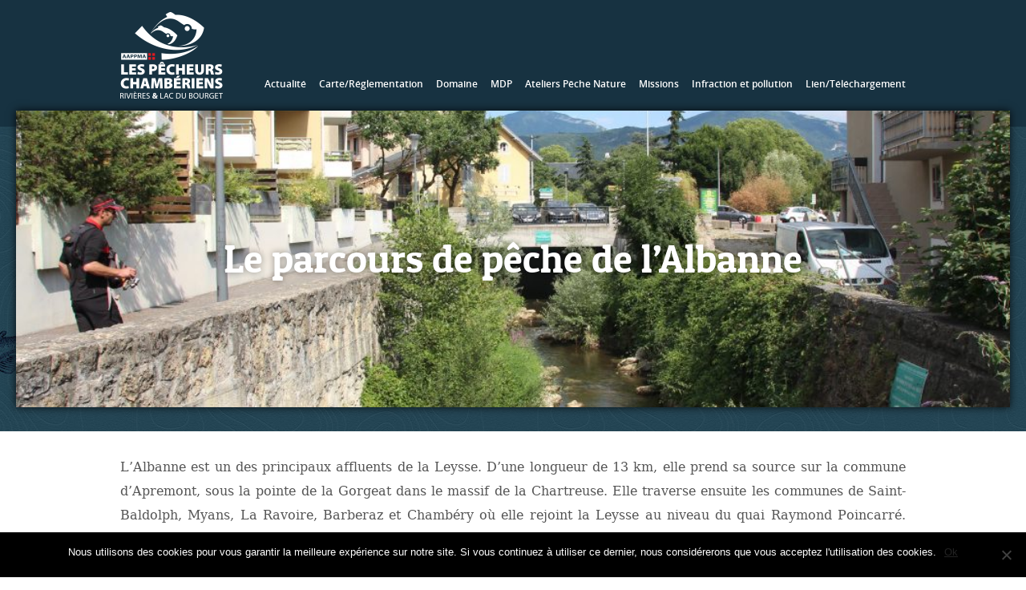

--- FILE ---
content_type: text/html; charset=UTF-8
request_url: http://www.pecheurs-chamberiens.fr/parcours-de-peche-albanne/
body_size: 8895
content:
<!DOCTYPE html>
<html lang="fr">
<head>
	<meta charset="utf-8" />
	<meta name="viewport" content="width=device-width; initial-scale=1"/>
	<title>Le parcours de pêche de l&#039;Albanne - Pêcheurs Chambériens</title>
		<link rel="apple-touch-icon-precomposed" sizes="144x144" href="http://www.pecheurs-chamberiens.fr/wp-content/themes/base/ico/apple-touch-icon-144-precomposed.png">
	<link rel="apple-touch-icon-precomposed" sizes="114x114" href="http://www.pecheurs-chamberiens.fr/wp-content/themes/base/ico/apple-touch-icon-114-precomposed.png">
	<link rel="apple-touch-icon-precomposed" sizes="72x72" href="http://www.pecheurs-chamberiens.fr/wp-content/themes/base/ico/apple-touch-icon-72-precomposed.png">
	<link rel="apple-touch-icon-precomposed" href="http://www.pecheurs-chamberiens.fr/wp-content/themes/base/ico/apple-touch-icon-57-precomposed.png">
	<link rel="shortcut icon" href="http://www.pecheurs-chamberiens.fr/wp-content/themes/base/ico/favicon.png">
	<link rel="stylesheet" media="all" href="http://www.pecheurs-chamberiens.fr/wp-content/themes/base/css/base.css" />
	<link rel="stylesheet" media="all" href="http://www.pecheurs-chamberiens.fr/wp-content/themes/base/css/base-wp.css" />
	<!--[if lt IE 9]>
	<script src="http://www.pecheurs-chamberiens.fr/wp-content/themes/base/js/html5shiv.js"></script>
	<![endif]-->
		<script src="http://www.pecheurs-chamberiens.fr/wp-content/themes/base/js/jquery.js"></script>
	<meta name='robots' content='index, follow, max-image-preview:large, max-snippet:-1, max-video-preview:-1' />
	<style>img:is([sizes="auto" i], [sizes^="auto," i]) { contain-intrinsic-size: 3000px 1500px }</style>
	
	<!-- This site is optimized with the Yoast SEO plugin v24.8.1 - https://yoast.com/wordpress/plugins/seo/ -->
	<link rel="canonical" href="https://www.pecheurs-chamberiens.fr/parcours-de-peche-albanne/" />
	<script type="application/ld+json" class="yoast-schema-graph">{"@context":"https://schema.org","@graph":[{"@type":"WebPage","@id":"https://www.pecheurs-chamberiens.fr/parcours-de-peche-albanne/","url":"https://www.pecheurs-chamberiens.fr/parcours-de-peche-albanne/","name":"Le parcours de pêche de l'Albanne - Pêcheurs Chambériens","isPartOf":{"@id":"https://www.pecheurs-chamberiens.fr/#website"},"primaryImageOfPage":{"@id":"https://www.pecheurs-chamberiens.fr/parcours-de-peche-albanne/#primaryimage"},"image":{"@id":"https://www.pecheurs-chamberiens.fr/parcours-de-peche-albanne/#primaryimage"},"thumbnailUrl":"http://www.pecheurs-chamberiens.fr/wp-content/uploads/2016/07/IMG_6092-e1472498112263.jpg","datePublished":"2016-08-29T18:45:51+00:00","dateModified":"2016-12-18T18:10:11+00:00","author":{"@id":"https://www.pecheurs-chamberiens.fr/#/schema/person/ff8575eae309b6fd778c35144c93ce45"},"inLanguage":"fr-FR","potentialAction":[{"@type":"ReadAction","target":["https://www.pecheurs-chamberiens.fr/parcours-de-peche-albanne/"]}]},{"@type":"ImageObject","inLanguage":"fr-FR","@id":"https://www.pecheurs-chamberiens.fr/parcours-de-peche-albanne/#primaryimage","url":"http://www.pecheurs-chamberiens.fr/wp-content/uploads/2016/07/IMG_6092-e1472498112263.jpg","contentUrl":"http://www.pecheurs-chamberiens.fr/wp-content/uploads/2016/07/IMG_6092-e1472498112263.jpg","width":1024,"height":683,"caption":"L'Albanne juste en amont de sa confluence avec la Leysse sur le parcours no-kill"},{"@type":"WebSite","@id":"https://www.pecheurs-chamberiens.fr/#website","url":"https://www.pecheurs-chamberiens.fr/","name":"Pêcheurs Chambériens","description":"Associations Agréées de Pêche et de Protection des Milieux Aquatiques de Chambéry","potentialAction":[{"@type":"SearchAction","target":{"@type":"EntryPoint","urlTemplate":"https://www.pecheurs-chamberiens.fr/?s={search_term_string}"},"query-input":{"@type":"PropertyValueSpecification","valueRequired":true,"valueName":"search_term_string"}}],"inLanguage":"fr-FR"},{"@type":"Person","@id":"https://www.pecheurs-chamberiens.fr/#/schema/person/ff8575eae309b6fd778c35144c93ce45","name":"thierry Bruand","image":{"@type":"ImageObject","inLanguage":"fr-FR","@id":"https://www.pecheurs-chamberiens.fr/#/schema/person/image/","url":"https://secure.gravatar.com/avatar/d46fd101e86f7c225b6be725aec84af5?s=96&d=mm&r=g","contentUrl":"https://secure.gravatar.com/avatar/d46fd101e86f7c225b6be725aec84af5?s=96&d=mm&r=g","caption":"thierry Bruand"},"url":"http://www.pecheurs-chamberiens.fr/author/thierry/"}]}</script>
	<!-- / Yoast SEO plugin. -->


		<!-- This site uses the Google Analytics by MonsterInsights plugin v9.4.1 - Using Analytics tracking - https://www.monsterinsights.com/ -->
		<!-- Remarque : MonsterInsights n’est actuellement pas configuré sur ce site. Le propriétaire doit authentifier son compte Google Analytics dans les réglages de MonsterInsights.  -->
					<!-- No tracking code set -->
				<!-- / Google Analytics by MonsterInsights -->
		<link rel='stylesheet' id='wp-block-library-css' href='http://www.pecheurs-chamberiens.fr/wp-includes/css/dist/block-library/style.min.css?ver=6.7.4' type='text/css' media='all' />
<style id='classic-theme-styles-inline-css' type='text/css'>
/*! This file is auto-generated */
.wp-block-button__link{color:#fff;background-color:#32373c;border-radius:9999px;box-shadow:none;text-decoration:none;padding:calc(.667em + 2px) calc(1.333em + 2px);font-size:1.125em}.wp-block-file__button{background:#32373c;color:#fff;text-decoration:none}
</style>
<style id='global-styles-inline-css' type='text/css'>
:root{--wp--preset--aspect-ratio--square: 1;--wp--preset--aspect-ratio--4-3: 4/3;--wp--preset--aspect-ratio--3-4: 3/4;--wp--preset--aspect-ratio--3-2: 3/2;--wp--preset--aspect-ratio--2-3: 2/3;--wp--preset--aspect-ratio--16-9: 16/9;--wp--preset--aspect-ratio--9-16: 9/16;--wp--preset--color--black: #000000;--wp--preset--color--cyan-bluish-gray: #abb8c3;--wp--preset--color--white: #ffffff;--wp--preset--color--pale-pink: #f78da7;--wp--preset--color--vivid-red: #cf2e2e;--wp--preset--color--luminous-vivid-orange: #ff6900;--wp--preset--color--luminous-vivid-amber: #fcb900;--wp--preset--color--light-green-cyan: #7bdcb5;--wp--preset--color--vivid-green-cyan: #00d084;--wp--preset--color--pale-cyan-blue: #8ed1fc;--wp--preset--color--vivid-cyan-blue: #0693e3;--wp--preset--color--vivid-purple: #9b51e0;--wp--preset--gradient--vivid-cyan-blue-to-vivid-purple: linear-gradient(135deg,rgba(6,147,227,1) 0%,rgb(155,81,224) 100%);--wp--preset--gradient--light-green-cyan-to-vivid-green-cyan: linear-gradient(135deg,rgb(122,220,180) 0%,rgb(0,208,130) 100%);--wp--preset--gradient--luminous-vivid-amber-to-luminous-vivid-orange: linear-gradient(135deg,rgba(252,185,0,1) 0%,rgba(255,105,0,1) 100%);--wp--preset--gradient--luminous-vivid-orange-to-vivid-red: linear-gradient(135deg,rgba(255,105,0,1) 0%,rgb(207,46,46) 100%);--wp--preset--gradient--very-light-gray-to-cyan-bluish-gray: linear-gradient(135deg,rgb(238,238,238) 0%,rgb(169,184,195) 100%);--wp--preset--gradient--cool-to-warm-spectrum: linear-gradient(135deg,rgb(74,234,220) 0%,rgb(151,120,209) 20%,rgb(207,42,186) 40%,rgb(238,44,130) 60%,rgb(251,105,98) 80%,rgb(254,248,76) 100%);--wp--preset--gradient--blush-light-purple: linear-gradient(135deg,rgb(255,206,236) 0%,rgb(152,150,240) 100%);--wp--preset--gradient--blush-bordeaux: linear-gradient(135deg,rgb(254,205,165) 0%,rgb(254,45,45) 50%,rgb(107,0,62) 100%);--wp--preset--gradient--luminous-dusk: linear-gradient(135deg,rgb(255,203,112) 0%,rgb(199,81,192) 50%,rgb(65,88,208) 100%);--wp--preset--gradient--pale-ocean: linear-gradient(135deg,rgb(255,245,203) 0%,rgb(182,227,212) 50%,rgb(51,167,181) 100%);--wp--preset--gradient--electric-grass: linear-gradient(135deg,rgb(202,248,128) 0%,rgb(113,206,126) 100%);--wp--preset--gradient--midnight: linear-gradient(135deg,rgb(2,3,129) 0%,rgb(40,116,252) 100%);--wp--preset--font-size--small: 13px;--wp--preset--font-size--medium: 20px;--wp--preset--font-size--large: 36px;--wp--preset--font-size--x-large: 42px;--wp--preset--spacing--20: 0.44rem;--wp--preset--spacing--30: 0.67rem;--wp--preset--spacing--40: 1rem;--wp--preset--spacing--50: 1.5rem;--wp--preset--spacing--60: 2.25rem;--wp--preset--spacing--70: 3.38rem;--wp--preset--spacing--80: 5.06rem;--wp--preset--shadow--natural: 6px 6px 9px rgba(0, 0, 0, 0.2);--wp--preset--shadow--deep: 12px 12px 50px rgba(0, 0, 0, 0.4);--wp--preset--shadow--sharp: 6px 6px 0px rgba(0, 0, 0, 0.2);--wp--preset--shadow--outlined: 6px 6px 0px -3px rgba(255, 255, 255, 1), 6px 6px rgba(0, 0, 0, 1);--wp--preset--shadow--crisp: 6px 6px 0px rgba(0, 0, 0, 1);}:where(.is-layout-flex){gap: 0.5em;}:where(.is-layout-grid){gap: 0.5em;}body .is-layout-flex{display: flex;}.is-layout-flex{flex-wrap: wrap;align-items: center;}.is-layout-flex > :is(*, div){margin: 0;}body .is-layout-grid{display: grid;}.is-layout-grid > :is(*, div){margin: 0;}:where(.wp-block-columns.is-layout-flex){gap: 2em;}:where(.wp-block-columns.is-layout-grid){gap: 2em;}:where(.wp-block-post-template.is-layout-flex){gap: 1.25em;}:where(.wp-block-post-template.is-layout-grid){gap: 1.25em;}.has-black-color{color: var(--wp--preset--color--black) !important;}.has-cyan-bluish-gray-color{color: var(--wp--preset--color--cyan-bluish-gray) !important;}.has-white-color{color: var(--wp--preset--color--white) !important;}.has-pale-pink-color{color: var(--wp--preset--color--pale-pink) !important;}.has-vivid-red-color{color: var(--wp--preset--color--vivid-red) !important;}.has-luminous-vivid-orange-color{color: var(--wp--preset--color--luminous-vivid-orange) !important;}.has-luminous-vivid-amber-color{color: var(--wp--preset--color--luminous-vivid-amber) !important;}.has-light-green-cyan-color{color: var(--wp--preset--color--light-green-cyan) !important;}.has-vivid-green-cyan-color{color: var(--wp--preset--color--vivid-green-cyan) !important;}.has-pale-cyan-blue-color{color: var(--wp--preset--color--pale-cyan-blue) !important;}.has-vivid-cyan-blue-color{color: var(--wp--preset--color--vivid-cyan-blue) !important;}.has-vivid-purple-color{color: var(--wp--preset--color--vivid-purple) !important;}.has-black-background-color{background-color: var(--wp--preset--color--black) !important;}.has-cyan-bluish-gray-background-color{background-color: var(--wp--preset--color--cyan-bluish-gray) !important;}.has-white-background-color{background-color: var(--wp--preset--color--white) !important;}.has-pale-pink-background-color{background-color: var(--wp--preset--color--pale-pink) !important;}.has-vivid-red-background-color{background-color: var(--wp--preset--color--vivid-red) !important;}.has-luminous-vivid-orange-background-color{background-color: var(--wp--preset--color--luminous-vivid-orange) !important;}.has-luminous-vivid-amber-background-color{background-color: var(--wp--preset--color--luminous-vivid-amber) !important;}.has-light-green-cyan-background-color{background-color: var(--wp--preset--color--light-green-cyan) !important;}.has-vivid-green-cyan-background-color{background-color: var(--wp--preset--color--vivid-green-cyan) !important;}.has-pale-cyan-blue-background-color{background-color: var(--wp--preset--color--pale-cyan-blue) !important;}.has-vivid-cyan-blue-background-color{background-color: var(--wp--preset--color--vivid-cyan-blue) !important;}.has-vivid-purple-background-color{background-color: var(--wp--preset--color--vivid-purple) !important;}.has-black-border-color{border-color: var(--wp--preset--color--black) !important;}.has-cyan-bluish-gray-border-color{border-color: var(--wp--preset--color--cyan-bluish-gray) !important;}.has-white-border-color{border-color: var(--wp--preset--color--white) !important;}.has-pale-pink-border-color{border-color: var(--wp--preset--color--pale-pink) !important;}.has-vivid-red-border-color{border-color: var(--wp--preset--color--vivid-red) !important;}.has-luminous-vivid-orange-border-color{border-color: var(--wp--preset--color--luminous-vivid-orange) !important;}.has-luminous-vivid-amber-border-color{border-color: var(--wp--preset--color--luminous-vivid-amber) !important;}.has-light-green-cyan-border-color{border-color: var(--wp--preset--color--light-green-cyan) !important;}.has-vivid-green-cyan-border-color{border-color: var(--wp--preset--color--vivid-green-cyan) !important;}.has-pale-cyan-blue-border-color{border-color: var(--wp--preset--color--pale-cyan-blue) !important;}.has-vivid-cyan-blue-border-color{border-color: var(--wp--preset--color--vivid-cyan-blue) !important;}.has-vivid-purple-border-color{border-color: var(--wp--preset--color--vivid-purple) !important;}.has-vivid-cyan-blue-to-vivid-purple-gradient-background{background: var(--wp--preset--gradient--vivid-cyan-blue-to-vivid-purple) !important;}.has-light-green-cyan-to-vivid-green-cyan-gradient-background{background: var(--wp--preset--gradient--light-green-cyan-to-vivid-green-cyan) !important;}.has-luminous-vivid-amber-to-luminous-vivid-orange-gradient-background{background: var(--wp--preset--gradient--luminous-vivid-amber-to-luminous-vivid-orange) !important;}.has-luminous-vivid-orange-to-vivid-red-gradient-background{background: var(--wp--preset--gradient--luminous-vivid-orange-to-vivid-red) !important;}.has-very-light-gray-to-cyan-bluish-gray-gradient-background{background: var(--wp--preset--gradient--very-light-gray-to-cyan-bluish-gray) !important;}.has-cool-to-warm-spectrum-gradient-background{background: var(--wp--preset--gradient--cool-to-warm-spectrum) !important;}.has-blush-light-purple-gradient-background{background: var(--wp--preset--gradient--blush-light-purple) !important;}.has-blush-bordeaux-gradient-background{background: var(--wp--preset--gradient--blush-bordeaux) !important;}.has-luminous-dusk-gradient-background{background: var(--wp--preset--gradient--luminous-dusk) !important;}.has-pale-ocean-gradient-background{background: var(--wp--preset--gradient--pale-ocean) !important;}.has-electric-grass-gradient-background{background: var(--wp--preset--gradient--electric-grass) !important;}.has-midnight-gradient-background{background: var(--wp--preset--gradient--midnight) !important;}.has-small-font-size{font-size: var(--wp--preset--font-size--small) !important;}.has-medium-font-size{font-size: var(--wp--preset--font-size--medium) !important;}.has-large-font-size{font-size: var(--wp--preset--font-size--large) !important;}.has-x-large-font-size{font-size: var(--wp--preset--font-size--x-large) !important;}
:where(.wp-block-post-template.is-layout-flex){gap: 1.25em;}:where(.wp-block-post-template.is-layout-grid){gap: 1.25em;}
:where(.wp-block-columns.is-layout-flex){gap: 2em;}:where(.wp-block-columns.is-layout-grid){gap: 2em;}
:root :where(.wp-block-pullquote){font-size: 1.5em;line-height: 1.6;}
</style>
<link rel='stylesheet' id='cookie-notice-front-css' href='http://www.pecheurs-chamberiens.fr/wp-content/plugins/cookie-notice/css/front.min.css?ver=2.5.6' type='text/css' media='all' />
<link rel='stylesheet' id='juiz_sps_styles-css' href='http://www.pecheurs-chamberiens.fr/wp-content/plugins/juiz-social-post-sharer/skins/5/style.min.css?ver=2.3.3' type='text/css' media='all' />
<link rel='stylesheet' id='juiz_sps_modal_styles-css' href='http://www.pecheurs-chamberiens.fr/wp-content/plugins/juiz-social-post-sharer/assets/css/juiz-social-post-sharer-modal.min.css?ver=2.3.3' type='text/css' media="print" onload="this.onload=null;this.media='all'" /><noscript><link rel="stylesheet" media="all" href="http://www.pecheurs-chamberiens.fr/wp-content/plugins/juiz-social-post-sharer/assets/css/juiz-social-post-sharer-modal.min.css?ver=2.3.3"></noscript>
<link rel='stylesheet' id='responsive-lightbox-swipebox-css' href='http://www.pecheurs-chamberiens.fr/wp-content/plugins/responsive-lightbox/assets/swipebox/swipebox.min.css?ver=2.5.0' type='text/css' media='all' />
<link rel='stylesheet' id='social-widget-css' href='http://www.pecheurs-chamberiens.fr/wp-content/plugins/social-media-widget/social_widget.css?ver=6.7.4' type='text/css' media='all' />
<script type="text/javascript" id="cookie-notice-front-js-before">
/* <![CDATA[ */
var cnArgs = {"ajaxUrl":"http:\/\/www.pecheurs-chamberiens.fr\/wp-admin\/admin-ajax.php","nonce":"aeabb61fab","hideEffect":"fade","position":"bottom","onScroll":false,"onScrollOffset":100,"onClick":false,"cookieName":"cookie_notice_accepted","cookieTime":2592000,"cookieTimeRejected":2592000,"globalCookie":false,"redirection":false,"cache":false,"revokeCookies":false,"revokeCookiesOpt":"automatic"};
/* ]]> */
</script>
<script type="text/javascript" src="http://www.pecheurs-chamberiens.fr/wp-content/plugins/cookie-notice/js/front.min.js?ver=2.5.6" id="cookie-notice-front-js"></script>
<script type="text/javascript" src="http://www.pecheurs-chamberiens.fr/wp-content/plugins/responsive-lightbox/assets/swipebox/jquery.swipebox.min.js?ver=2.5.0" id="responsive-lightbox-swipebox-js"></script>
<script type="text/javascript" src="http://www.pecheurs-chamberiens.fr/wp-includes/js/underscore.min.js?ver=1.13.7" id="underscore-js"></script>
<script type="text/javascript" src="http://www.pecheurs-chamberiens.fr/wp-content/plugins/responsive-lightbox/assets/infinitescroll/infinite-scroll.pkgd.min.js?ver=6.7.4" id="responsive-lightbox-infinite-scroll-js"></script>
<script type="text/javascript" id="responsive-lightbox-js-before">
/* <![CDATA[ */
var rlArgs = {"script":"swipebox","selector":"lightbox","customEvents":"","activeGalleries":true,"animation":true,"hideCloseButtonOnMobile":false,"removeBarsOnMobile":false,"hideBars":false,"hideBarsDelay":5000,"videoMaxWidth":1080,"useSVG":true,"loopAtEnd":false,"woocommerce_gallery":false,"ajaxurl":"http:\/\/www.pecheurs-chamberiens.fr\/wp-admin\/admin-ajax.php","nonce":"0aca80011d","preview":false,"postId":1210,"scriptExtension":false};
/* ]]> */
</script>
<script type="text/javascript" src="http://www.pecheurs-chamberiens.fr/wp-content/plugins/responsive-lightbox/js/front.js?ver=2.5.0" id="responsive-lightbox-js"></script>
<link rel="https://api.w.org/" href="http://www.pecheurs-chamberiens.fr/wp-json/" /><link rel="alternate" title="JSON" type="application/json" href="http://www.pecheurs-chamberiens.fr/wp-json/wp/v2/posts/1210" /><link rel="alternate" title="oEmbed (JSON)" type="application/json+oembed" href="http://www.pecheurs-chamberiens.fr/wp-json/oembed/1.0/embed?url=http%3A%2F%2Fwww.pecheurs-chamberiens.fr%2Fparcours-de-peche-albanne%2F" />
<link rel="alternate" title="oEmbed (XML)" type="text/xml+oembed" href="http://www.pecheurs-chamberiens.fr/wp-json/oembed/1.0/embed?url=http%3A%2F%2Fwww.pecheurs-chamberiens.fr%2Fparcours-de-peche-albanne%2F&#038;format=xml" />
<link rel="icon" href="http://www.pecheurs-chamberiens.fr/wp-content/uploads/2017/02/cropped-logo-pecheurs-chamberiens-ok1-32x32.png" sizes="32x32" />
<link rel="icon" href="http://www.pecheurs-chamberiens.fr/wp-content/uploads/2017/02/cropped-logo-pecheurs-chamberiens-ok1-192x192.png" sizes="192x192" />
<link rel="apple-touch-icon" href="http://www.pecheurs-chamberiens.fr/wp-content/uploads/2017/02/cropped-logo-pecheurs-chamberiens-ok1-180x180.png" />
<meta name="msapplication-TileImage" content="http://www.pecheurs-chamberiens.fr/wp-content/uploads/2017/02/cropped-logo-pecheurs-chamberiens-ok1-270x270.png" />
</head>
<body class="post-template-default single single-post postid-1210 single-format-standard class-name cookies-not-set">
<div class="top-all">
	<div class="header-all">
		<header class="container header">
			<a href="http://www.pecheurs-chamberiens.fr" id="logo"><img src="http://www.pecheurs-chamberiens.fr/wp-content/themes/base/images/pecheurs-chamberiens.png" alt="Pêcheurs Chambériens" /></a>
			<nav id="nav_menu-2" role="navigation" class="nav_menu-2 cf"><div class="menu-menu-principal-container"><ul id="menu-menu-principal" class="menu"><li id="menu-item-27" class="menu-item-27"><a href="http://www.pecheurs-chamberiens.fr/actualites/">Actualité</a></li>
<li id="menu-item-912" class="menu-item-912"><a href="http://www.pecheurs-chamberiens.fr/reglementation/">Carte/Réglementation</a></li>
<li id="menu-item-1033" class="menu-item-1033"><a href="http://www.pecheurs-chamberiens.fr/plan-domaine-2/">Domaine</a></li>
<li id="menu-item-190" class="menu-item-190"><a href="http://www.pecheurs-chamberiens.fr/la-maison-des-pecheurs/">MDP</a></li>
<li id="menu-item-24" class="menu-item-24"><a href="http://www.pecheurs-chamberiens.fr/ecole-de-peche/">Ateliers Pêche Nature</a></li>
<li id="menu-item-23" class="menu-item-23"><a href="http://www.pecheurs-chamberiens.fr/roles-missions/">Missions</a></li>
<li id="menu-item-1004" class="menu-item-1004"><a href="http://www.pecheurs-chamberiens.fr/infractions-et-pollutions/">Infraction et pollution</a></li>
<li id="menu-item-907" class="menu-item-907"><a href="http://www.pecheurs-chamberiens.fr/liens-utiles/">Lien/Téléchargement</a></li>
</ul></div></nav>			<a href="#" id="build-menu-button">&#9776;</a>
		</header>
	</div>
														<div class="featured-img" style="background-image:url(http://www.pecheurs-chamberiens.fr/wp-content/uploads/2016/07/IMG_6092-e1472498112263.jpg)">
									<h1>Le parcours de pêche de l&rsquo;Albanne</h1>
		</div>
	
		
</div>

<div class="container content-page">
	<section role="main">    	<article class="post single-item cf">
	    	    <p>L’Albanne est un des principaux affluents de la Leysse. D’une longueur de 13 km, elle prend sa source sur la commune d’Apremont, sous la pointe de la Gorgeat dans le massif de la Chartreuse. Elle traverse ensuite les communes de Saint-Baldolph, Myans, La Ravoire, Barberaz et Chambéry où elle rejoint la Leysse au niveau du quai Raymond Poincarré. Cette rivière de plaine possède un régime pluvial avec des hautes eaux entre novembre et avril et une période de basses eaux en juillet/août.</p>
<h2>Le tronçon amont du parcours de pêche de l&rsquo;Albanne</h2>
<p>Sur sa partie amont, l&rsquo;Albanne est un beau torrent « cascadeux » et peu accessible portant le nom de Rouselet. Sa prospection est sportive et périlleuse et elle nécessite une bonne connaissance du terrain.</p>
<div id="attachment_1211" style="width: 811px" class="wp-caption aligncenter"><img fetchpriority="high" decoding="async" aria-describedby="caption-attachment-1211" class=" wp-image-1211" src="http://www.pecheurs-chamberiens.fr/wp-content/uploads/2016/07/2016-01-30-Le-Rouselet-4.jpg" alt="Le Rouselet un des deux torrents qui donnes naissance à l'Albanne" width="801" height="568" /><p id="caption-attachment-1211" class="wp-caption-text"><span style="color: #339966;">Le Rouselet un des deux torrents qui donnent naissance à l&rsquo;Albanne</span></p></div>
<h2>Le tronçon intermédiaire du parcours de pêche de l&rsquo;Albanne</h2>
<p>Cette partie qui va du rond-point d’Apremont aux Chevaliers-tireurs est la plus intéressante pour les belles farios. L’Albanne s’élargit et se transforme en rivière de plaine ; les berges ne sont pas encore trop accessibles et des poissons blancs viennent se mêler aux salmonidés. La pêche aux leurres en cheminant par la rivière est la plus adaptée au vu de la configuration du parcours mais les autres techniques sont également productives.</p>
<h2>Le tronçon aval du parcours de pêche de l&rsquo;Albanne</h2>
<p>Le paysage devient urbain, l’Albanne traverse une zone industrielle puis pénètre dans la ville de Chambéry via le parc de Buisson rond. Les truites deviennent plus rares mais c’est une partie très accessible et idéale pour traquer les chevesnes en street-fishing. Ils sont nombreux et répondent bien, notamment à la belle saison, sur des petites créatures de surface. L’extrémité aval du parcours est en No-Kill.</p>
<div id='gallery-1' class='gallery galleryid-1210 gallery-columns-2 gallery-size-full'><dl class='gallery-item'>
			<dt class='gallery-icon landscape'>
				<a href='http://www.pecheurs-chamberiens.fr/wp-content/uploads/2016/07/IMG_6092-e1472498112263.jpg' title="" data-rl_title="" class="rl-gallery-link" data-rl_caption="" data-rel="lightbox-gallery-1"><img decoding="async" width="1024" height="683" src="http://www.pecheurs-chamberiens.fr/wp-content/uploads/2016/07/IMG_6092-e1472498112263.jpg" class="attachment-full size-full" alt="" aria-describedby="gallery-1-1212" /></a>
			</dt>
				<dd class='wp-caption-text gallery-caption' id='gallery-1-1212'>
				L&rsquo;Albanne juste en amont de sa confluence avec la Leysse sur le parcours no-kill 
				</dd></dl><dl class='gallery-item'>
			<dt class='gallery-icon landscape'>
				<a href='http://www.pecheurs-chamberiens.fr/wp-content/uploads/2016/07/IMG_6430-Copie-e1472498091801.jpg' title="" data-rl_title="" class="rl-gallery-link" data-rl_caption="" data-rel="lightbox-gallery-1"><img decoding="async" width="1024" height="683" src="http://www.pecheurs-chamberiens.fr/wp-content/uploads/2016/07/IMG_6430-Copie-e1472498091801.jpg" class="attachment-full size-full" alt="" aria-describedby="gallery-1-1213" /></a>
			</dt>
				<dd class='wp-caption-text gallery-caption' id='gallery-1-1213'>
				Un chevesne de l&rsquo;Albanne pris à la créature de surface 
				</dd></dl><br style="clear: both" />
		</div>

<p>Toute l&rsquo;équipe des Pêcheurs Chambériens vous souhaite de passer d&rsquo;agréables moments sur les rivières de son domaine.</p>
<h2>Liens et informations</h2>
<ul>
<li style="text-align: left;"><span style="color: #0000ff;"><em><a style="color: #0000ff; text-decoration: underline;" href="http://services.sandre.eaufrance.fr/Courdo/Fiche/client/fiche_courdo.php?CdSandre=V1310700">La fiche cours d’eau du SANDRE</a> </em></span></li>
<li style="text-align: left;"><em><span style="color: #0000ff;"><a style="color: #0000ff; text-decoration: underline;" href="https://fr.wikipedia.org/wiki/Albanne_(rivi%C3%A8re)">Article de Wikipédia sur l&rsquo;Albanne</a></span></em></li>
<li style="text-align: left;"><span style="color: #0000ff;"><em><a style="color: #0000ff;" href="http://www.rdbrmc.com/hydroreel2/station.php?codestation=217">La station hydrologique de Chambéry </a></em></span></li>
</ul>

<div class="juiz_sps_links  counters_both juiz_sps_displayed_bottom" data-post-id="1210">
<p class="screen-reader-text juiz_sps_maybe_hidden_text">Partager la publication "Le parcours de pêche de l&rsquo;Albanne"</p>

	<ul class="juiz_sps_links_list"><li class="juiz_sps_item juiz_sps_link_facebook"><a href="https://www.facebook.com/sharer.php?u=http%3A%2F%2Fwww.pecheurs-chamberiens.fr%2Fparcours-de-peche-albanne%2F" rel="nofollow"  target="_blank"  title="Partager cet article sur Facebook" class="juiz_sps_button" data-nobs-key="facebook"><span class="juiz_sps_icon jsps-facebook"></span><span class="juiz_sps_network_name">Facebook</span></a></li><li class="juiz_sps_item juiz_sps_link_twitter"><a href="https://twitter.com/intent/tweet?source=webclient&#038;original_referer=http%3A%2F%2Fwww.pecheurs-chamberiens.fr%2Fparcours-de-peche-albanne%2F&#038;text=Le%20parcours%20de%20p%C3%AAche%20de%20l%27Albanne&#038;url=http%3A%2F%2Fwww.pecheurs-chamberiens.fr%2Fparcours-de-peche-albanne%2F&#038;related=aappmalespecheurschambrien&#038;via=aappmalespecheurschambrien" rel="nofollow"  target="_blank"  title="Partager cet article sur X" class="juiz_sps_button" data-nobs-key="twitter"><span class="juiz_sps_icon jsps-twitter"></span><span class="juiz_sps_network_name">X</span></a></li><li style="display:none;" class="juiz_sps_item juiz_sps_link_shareapi"><button type="button" data-api-link="http://www.pecheurs-chamberiens.fr/parcours-de-peche-albanne/"  title="Partager sur votre appli. favoris." class="juiz_sps_button" data-nobs-key="shareapi"><span class="juiz_sps_icon jsps-shareapi"></span><span class="juiz_sps_network_name">Partager...</span></button><script>
					window.addEventListener("DOMContentLoaded", function(){
						if ( navigator.share ) {
							let shareurl = document.location.href;
							let btns = document.querySelectorAll(".juiz_sps_link_shareapi button:not([data-bound])");
							const canon = document.querySelector("link[rel=canonical]");

							if (canon !== null) {
								shareurl = canon.href;
							}

							btns.forEach(function(el) {
								el.closest(".juiz_sps_link_shareapi").removeAttribute( "style" );
								el.setAttribute( "data-bound", "true" );
								el.addEventListener("click", async () => {
									try {
										await navigator.share({
											title: "Le parcours de pêche de l\'Albanne",
											text: "Le parcours de pêche de l\'Albanne - ",
											url: shareurl,
										});
										console.info("Nobs: Successful share");
									} catch(err) {
										console.warn("Nobs: Error sharing", error);
									}
								});
							});
						}
					});
					</script></li></ul>
	</div>

	    	</article>
        </section>
</div><div class="footer-all">
    <footer class="container footer">
        <a href="http://www.pecheurs-chamberiens.fr" id="logo-footer"><img src="http://www.pecheurs-chamberiens.fr/wp-content/themes/base/images/pecheurs-chamberiens.png" alt="Pêcheurs Chambériens" /></a>
        <div id="text-2" class="text-2 widget cf"><h3>AAPPMA Les Pêcheurs Chambériens</h3>			<div class="textwidget"><p>La Maison des Pêcheurs<br />
611 Les rives du lac, 73420 Vivier Du Lac &#8211; Tél : 04 79 85 20 01<br />
Administratif : <a href="&#109;ail&#116;&#111;:c&#111;&#110;&#116;a&#99;&#116;&#64;&#112;&#101;ch&#101;&#117;&#114;s&#45;&#99;&#104;&#97;&#109;&#98;e&#114;&#105;ens&#46;f&#114;">&#99;&#111;&#110;&#116;&#97;&#99;&#116;&#64;&#112;&#101;&#99;heur&#115;&#45;c&#104;amb&#101;&#114;i&#101;ns.&#102;&#114;</a><br />
École de pêche : <a href="m&#97;&#105;l&#116;&#111;:&#112;&#101;&#99;&#104;&#101;&#117;&#114;s.ch&#97;&#109;ber&#105;&#101;ns&#64;bbo&#120;.fr">p&#101;&#99;&#104;&#101;u&#114;s.&#99;h&#97;mber&#105;e&#110;&#115;&#64;b&#98;&#111;&#120;.fr</a><br />
Communication : <a href="m&#97;ilt&#111;&#58;co&#109;&#64;&#112;eche&#117;&#114;&#115;-&#99;h&#97;mbe&#114;i&#101;ns.&#102;r">com&#64;p&#101;&#99;&#104;e&#117;&#114;s-&#99;&#104;am&#98;&#101;&#114;&#105;&#101;&#110;&#115;&#46;f&#114;</a></p>
</div>
		</div><div id="nav_menu-3" class="nav_menu-3 widget cf"><div class="menu-menu-bas-container"><ul id="menu-menu-bas" class="menu"><li id="menu-item-13" class="menu-item-13"><a href="http://www.pecheurs-chamberiens.fr/">Accueil</a></li>
<li id="menu-item-12" class="menu-item-12"><a href="http://www.pecheurs-chamberiens.fr/mentions-legales/">Mentions légales</a></li>
<li id="menu-item-904" class="menu-item-904"><a href="http://www.pecheurs-chamberiens.fr/contact/">Contact</a></li>
</ul></div></div>        <a id="no" href="http://www.nouvel-oeil.com" target="_blank" title="Nouvel oeil - Création de site internet à Chambéry">Site WordPress par Nouvel oeil</a>
    </footer>
</div>
<script src="http://www.pecheurs-chamberiens.fr/wp-content/themes/base/js/init.js"></script>
<script type="text/javascript" id="juiz_sps_scripts-js-extra">
/* <![CDATA[ */
var jsps = {"modalLoader":"<img src=\"http:\/\/www.pecheurs-chamberiens.fr\/wp-content\/plugins\/juiz-social-post-sharer\/assets\/img\/loader.svg\" height=\"22\" width=\"22\" alt=\"\">","modalEmailTitle":"Partager par e-mail","modalEmailInfo":"Promis, les e-mails ne sont pas stock\u00e9s\u00a0!","modalEmailNonce":"3f9b41aae7","clickCountNonce":"3e5ec957cb","getCountersNonce":"df468c3588","ajax_url":"http:\/\/www.pecheurs-chamberiens.fr\/wp-admin\/admin-ajax.php","modalEmailName":"Votre nom","modalEmailAction":"http:\/\/www.pecheurs-chamberiens.fr\/wp-admin\/admin-ajax.php","modalEmailYourEmail":"Votre e-mail","modalEmailFriendEmail":"E-mail de destinataire(s)","modalEmailMessage":"Message personnel","modalEmailOptional":"facultatif","modalEmailMsgInfo":"Un lien vers l\u2019article est ajout\u00e9 automatiquement au message.","modalEmailSubmit":"Envoyer ce post","modalRecipientNb":"1 destinataire","modalRecipientNbs":"{number} destinataires","modalEmailFooter":"Service gratuit par <a href=\"https:\/\/wordpress.org\/plugins\/juiz-social-post-sharer\/\" target=\"_blank\">Nobs \u2022 Share Plugin<\/a>","modalClose":"Fermer","modalErrorGeneric":"D\u00e9sol\u00e9 on dirait que nous avons une erreur de notre c\u00f4t\u00e9\u2026"};
/* ]]> */
</script>
<script defer type="text/javascript" src="http://www.pecheurs-chamberiens.fr/wp-content/plugins/juiz-social-post-sharer/assets/js/juiz-social-post-sharer.min.js?ver=2.3.3" id="juiz_sps_scripts-js"></script>

		<!-- Cookie Notice plugin v2.5.6 by Hu-manity.co https://hu-manity.co/ -->
		<div id="cookie-notice" role="dialog" class="cookie-notice-hidden cookie-revoke-hidden cn-position-bottom" aria-label="Cookie Notice" style="background-color: rgba(0,0,0,1);"><div class="cookie-notice-container" style="color: #fff"><span id="cn-notice-text" class="cn-text-container">Nous utilisons des cookies pour vous garantir la meilleure expérience sur notre site. Si vous continuez à utiliser ce dernier, nous considérerons que vous acceptez l'utilisation des cookies.</span><span id="cn-notice-buttons" class="cn-buttons-container"><a href="#" id="cn-accept-cookie" data-cookie-set="accept" class="cn-set-cookie cn-button cn-button-custom button" aria-label="Ok">Ok</a></span><span id="cn-close-notice" data-cookie-set="accept" class="cn-close-icon" title="Non"></span></div>
			
		</div>
		<!-- / Cookie Notice plugin --></body>
</html>

--- FILE ---
content_type: text/css
request_url: http://www.pecheurs-chamberiens.fr/wp-content/themes/base/css/base.css
body_size: 1962
content:
*{margin:0;padding:0}article,aside,datagrid,datalist,details,dialog,figcaption,figure,footer,header,hgroup,main,menu,nav,section,summary{display:block}audio,canvas,video{display:inline-block}audio:not([controls]){display:none;height:0}[hidden]{display:none}svg:not(:root){overflow:hidden}html{font-size:62.5%}body{font-size:1.4em;font-family:Arial,sans-serif;line-height:1.8;color:#555;background:#fff;overflow-y:scroll} h1,h2,h3,h4,h5,h6{font-weight:normal;line-height:1.4;text-align:left}h1{margin-bottom:30px}h2,h3{margin-top:35px;margin-bottom:20px}h4,h5,h6{margin-top:15px;margin-bottom:15px}h1{font-size:32px}h2{font-size:26px}h3{font-size:22px}h4{font-size:18px}h5{font-size:16px}h6{font-size:14px}.content-page{text-align:justify}strong,b{font-weight:normal}img,table,td,blockquote,textarea,input,audio,video,canvas{max-width:100%;height:auto}p,ul,ol,blockquote,table,form,hr,figure{margin:0 0 25px 0}.google-map img{max-width:none;height:auto}p:last-child,ul:last-child,ol:last-child,blockquote:last-child,table:last-child{margin-bottom:0}hr{border:0;height:1px;background:#ddd;clear:both}a{color:#222;text-decoration:underline;cursor:pointer}a:hover,a:active,a:focus{color:#000;text-decoration:underline}a:focus{outline:0}nav a,li a,nav a:hover,li a:hover{text-decoration:none}ul,ol{padding:0 0 0 35px}li p,li ul{margin-top:0;margin-bottom:0}form ul,nav ul,.menu{list-style:none;padding:0}img{border:0;vertical-align:bottom}.img-rounded{border-radius:5px}.img-circle{border-radius:50%}.hidden{display:none}.clear{clear:both}.cf:before,.cf:after{content:"";display:table}.cf:after{clear:both}.cf{zoom:1}table{width:100%;border-collapse:collapse}.table th,.table td{padding:10px;line-height:1.4;vertical-align:top;border-bottom:1px solid #ddd;text-align:left}.table tbody tr:last-child td{border:0}.table th,.table thead td{vertical-align:bottom;border-bottom:2px solid #ddd;color:#222}form,fieldset,iframe{border:0}fieldset{margin:0 0 25px 0}input,button,select,label{vertical-align:middle}input:focus,button:focus,select:focus,textarea:focus{outline:0}textarea{overflow:auto;min-height:120px;resize:vertical;vertical-align:top}label{margin:15px 0 0 0;display:block;text-align:left;font-size:13px}label span{font-weight:normal;color:#e10000}label.vfb-error{font-size:11px;color:#e10000;margin:0}input[type="text"]:-moz-placeholder{color:#999}input[type="text"]::-moz-placeholder{color:#999}input[type="text"]:-ms-input-placeholder{color:#999}input[type="text"]::-webkit-input-placeholder{color:#999}input[type="text"],input[type="email"],input[type="number"],input[type="password"],input[type="search"],input[type="tel"],input[type="url"],select,textarea{display:block;width:100%;padding:8px 10px;line-height:1.4;color:#555;background:#fff;border:1px solid #ddd;border-radius:3px;-webkit-box-shadow:inset 0 1px 1px rgba(0,0,0,0.06);-webkit-box-sizing:border-box;-moz-box-sizing:border-box;box-sizing:border-box}input[type="text"]:focus,input[type="email"]:focus,input[type="number"]:focus,input[type="password"]:focus,input[type="search"]:focus,input[type="tel"]:focus,input[type="url"]:focus,select:focus,textarea:focus{border-color:#777}.radio label,.checkbox label,.radio input[type="radio"],.checkbox input[type="checkbox"]{display:inline;margin:0 25px 0 0;font-weight:normal;cursor:pointer}.radio input[type="radio"],.checkbox input[type="checkbox"]{display:inline;margin:0 5px 0 0}.radio span,.checkbox span{display:block}.btn,input[type="submit"]{display:inline-block;text-decoration:none;border:0;padding:8px 14px;font-size:14px;font-weight:normal;line-height:1.4;text-align:center;vertical-align:middle;cursor:pointer;border-radius:3px;color:#fff;background:#666}.primary,input[type="submit"].primary{background:#428bca;padding:14px 24px}.btn:hover,.btn:focus,input[type="submit"]:hover,input[type="submit"]:focus,.primary:hover,.primary:focus{color:#fff;text-decoration:none;background:#222}.message{padding:15px;margin-bottom:30px;border:1px solid transparent;border-radius:4px}.message p:last-child,.message ul:last-child,.message ol:last-child{margin-bottom:0}.message-success{background-color:#dff0d8;border-color:#d6e9c6;color:#468847}.message-success a{color:#356635}.message-info{background-color:#d9edf7;border-color:#bce8f1;color:#3a87ad}.message-info a{color:#2d6987}.message-warning{background-color:#fcf8e3;border-color:#fbeed5;color:#c09853}.message-warning a{color:#a47e3c}.message-error{background-color:#f2dede;border-color:#eed3d7;color:#b94a48}.message-error a{color:#953b39}.container{max-width:1280px;width:92%;margin:0 auto;position:relative}a,input[type="text"],textarea,input[type="submit"]{-webkit-transition:all .15s ease-out;-moz-transition:all .15s ease-out;-o-transition:all .15s ease-out;transition:all .15s ease-out}#no{font-size:12px;color:#888;text-decoration:none}#no:hover{color:#222;text-decoration:none}.google-map{width:100%;height:450px}.aligncenter{margin:0 auto 30px auto;display:block}.alignleft,.attachment-alignleft{float:left;margin:6px 40px 30px 0}.alignright,.attachment-alignright{float:right;margin:6px 0 30px 40px}.wp-caption-text{color:#999;text-align:center;font-size:12px}.gallery:before,.gallery:after{content:"";display:table}.gallery:after{clear:both}.gallery{zoom:1}.gallery br{display:none}.gallery-item{float:left;margin:0 0 30px 0;text-align:center}.gallery-columns-1 .gallery-item{width:100%}.gallery-columns-2 .gallery-item{width:50%}.gallery-columns-3 .gallery-item{width:33%}.gallery-columns-4 .gallery-item{width:24%}.gallery-columns-5 .gallery-item{width:20%}.gallery-columns-6 .gallery-item{width:16%}.gallery-columns-7 .gallery-item{width:14%}.gallery-columns-8 .gallery-item{width:12%}.gallery-columns-9 .gallery-item{width:11%}.gallery-icon a{border-radius:5px;width:150px;height:150px;display:block;margin:0 auto}@media screen and (max-width:480px){ body{font-size:1.3em}}@media screen and (max-width:860px){ .alignleft,.attachment-alignleft,.alignright,.attachment-alignright{max-width:35%}}@media print{ body{background:#fff;color:#000;margin:0;padding:10px} h1,h2,h3{page-break-after:avoid} a:after{content:"("attr(href) ") "}}